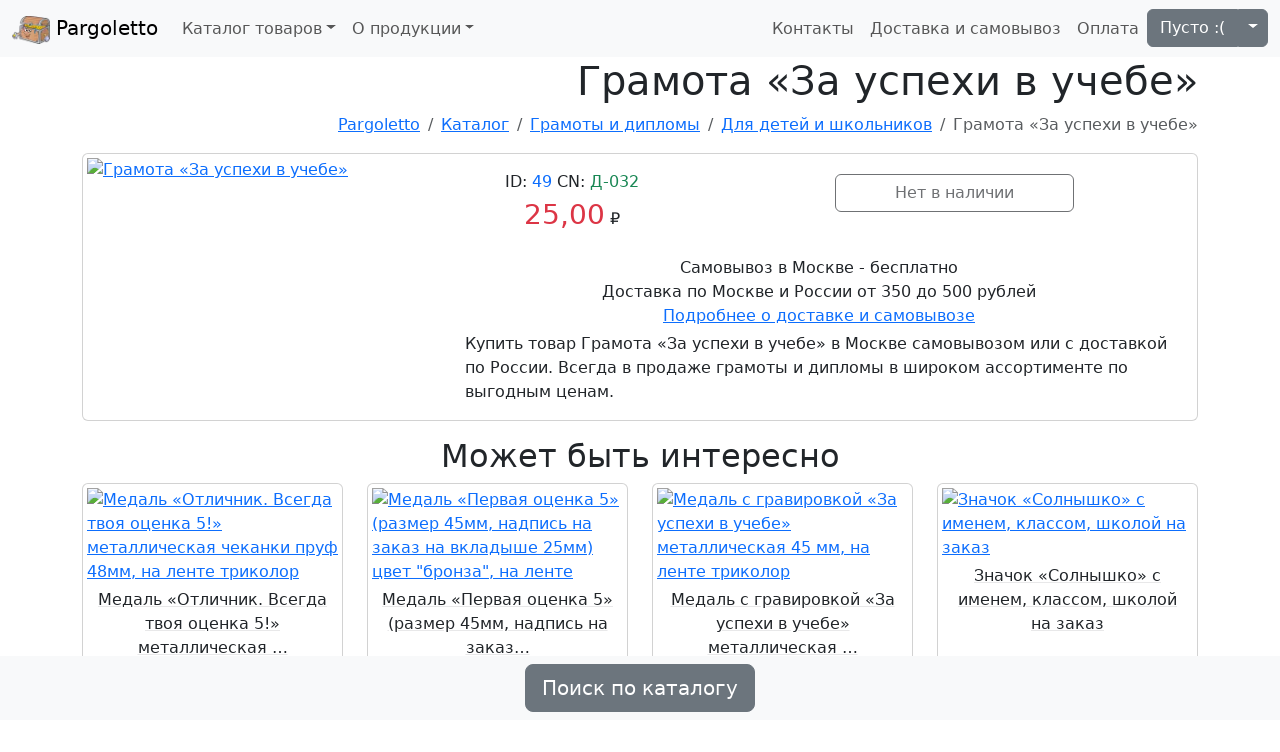

--- FILE ---
content_type: text/html; charset=utf-8
request_url: https://pargoletto.net/emporio/merce/49/
body_size: 7262
content:
<!DOCTYPE html>

<html lang="ru">
    <head>
        <meta charset="utf-8">
        <meta name="viewport" content="width=device-width, initial-scale=1">
        <link rel="canonical"
              href="https://pargoletto.net/emporio/merce/49/">
        <title>
            Грамота «За успехи в учебе» - грамоты и дипломы, купить Для детей и школьников - ID: 49
        </title>
        <meta name="description" content="Грамота «За успехи в учебе». Продажа в Москве с доставкой по России. 25.00 рублей. - ID: 49">
        <meta name="keywords" content="купить, продажа, грамота, «за, успехи, в, учебе»">
        <!-- Styles -->
        <link href="/assets/bs/bs.min.css" rel="stylesheet">
        <!--- /Styles -->
        <script defer src="/assets/bs/bs.min.js"></script>
        <meta name="yandex-verification" content="6a589c31fce999ae">
        
    <script defer src="/assets/3d/gal.min.js"></script>
    <script type="application/ld+json">
    {
      "@context": "https://schema.org/",
      "@type": "Product",
      "name": "Грамота «За успехи в учебе»",
      "image": "https://pargoletto.net/media/products/exported-49.webp",
      "description": "Грамота «За успехи в учебе». Продажа в Москве с доставкой по России. 25.00 рублей.",
      "url": "https://pargoletto.net/emporio/merce/49/",
      "offers": {
        "@type": "Offer",
        "priceCurrency": "RUB",
        "price": "25"
      }
    }
    </script>

        <!-- Favicons -->
        <link rel="apple-touch-icon"
              sizes="180x180"
              href="/assets/favs/apple-touch-icon.png">
        <link rel="icon"
              type="image/png"
              sizes="32x32"
              href="/assets/favs/favicon-32x32.png">
        <link rel="icon"
              type="image/png"
              sizes="16x16"
              href="/assets/favs/favicon-16x16.png">
        <link rel="manifest" href="/assets/favs/site.webmanifest">
        <link rel="mask-icon"
              href="/assets/favs/safari-pinned-tab.svg"
              color="#5bbad5">
        <link rel="shortcut icon" href="/assets/favs/favicon.ico">
        <meta name="apple-mobile-web-app-title" content="Pargoletto">
        <meta name="application-name" content="Pargoletto">
        <meta name="msapplication-TileColor" content="#9f00a7">
        <meta name="msapplication-config" content="/assets/favs/browserconfig.xml">
        <meta name="theme-color" content="#ffffff">
    </head>
    <body>
        <!-- Navbar -->
        <nav class="navbar sticky-top navbar-expand-lg bg-body-tertiary">
            <div class="container-fluid">
                <a class="navbar-brand" href="/">
                    <img src="/assets/main/img/tr_crop.webp"
                         alt="Logo"
                         width="38"
                         height="28"
                         class="d-inline-block align-text-top">
                Pargoletto</a>
                <button class="navbar-toggler"
                        type="button"
                        data-bs-toggle="collapse"
                        data-bs-target="#navbarSupportedContent"
                        aria-controls="navbarSupportedContent"
                        aria-expanded="false"
                        aria-label="Toggle navigation">
                    <span class="navbar-toggler-icon"></span>
                </button>
                <div class="collapse navbar-collapse" id="navbarSupportedContent">
                    <ul class="navbar-nav me-auto mb-2 mb-lg-0">
                        <li class="dropdown">
                            <a href="#"
                               class="nav-link dropdown-toggle"
                               role="button"
                               data-bs-toggle="dropdown"
                               aria-expanded="false">Каталог товаров</a>
                            <ul class="dropdown-menu">
                                
    <li>
        <a class="dropdown-item" href="/emporio/tipo/dispensa/">Пособия</a>
    </li>

    <li>
        <a class="dropdown-item" href="/emporio/tipo/diploma/">Грамоты и дипломы</a>
    </li>

    <li>
        <a class="dropdown-item" href="/emporio/tipo/medaglia/">Медали</a>
    </li>

    <li>
        <a class="dropdown-item" href="/emporio/tipo/coppa/">Кубки</a>
    </li>

    <li>
        <a class="dropdown-item" href="/emporio/tipo/distintivo/">Значки 56 мм</a>
    </li>

    <li>
        <a class="dropdown-item" href="/emporio/tipo/nastro/">Ленты</a>
    </li>

    <li>
        <a class="dropdown-item" href="/emporio/tipo/campanello/">Колокольчики</a>
    </li>

    <li>
        <a class="dropdown-item" href="/emporio/tipo/cartella/">Папки</a>
    </li>

    <li>
        <a class="dropdown-item" href="/emporio/tipo/cornice/">Рамки</a>
    </li>

    <li>
        <a class="dropdown-item" href="/emporio/tipo/ghirlanda/">Гирлянды и плакаты</a>
    </li>

    <li>
        <a class="dropdown-item" href="/emporio/tipo/pacco/">Пакеты</a>
    </li>

    <li>
        <a class="dropdown-item" href="/emporio/tipo/bandiera/">Флаги</a>
    </li>

    <li>
        <a class="dropdown-item" href="/emporio/tipo/cartoleria/">Канцелярские товары</a>
    </li>

    <li>
        <a class="dropdown-item" href="/emporio/tipo/miscellanea/">Разное</a>
    </li>


                            </ul>
                        </li>
                        <li class="dropdown">
                            <a href="#"
                               class="nav-link dropdown-toggle"
                               role="button"
                               data-bs-toggle="dropdown"
                               aria-expanded="false">О продукции</a>
                            <ul class="dropdown-menu">
                                
    <li>
        <a class="dropdown-item" href="/emporio/tipo/dispensa/">Пособия</a>
    </li>

    <li>
        <a class="dropdown-item" href="/emporio/tipo/diploma/">Грамоты и дипломы</a>
    </li>

    <li>
        <a class="dropdown-item" href="/emporio/tipo/medaglia/">Медали</a>
    </li>

    <li>
        <a class="dropdown-item" href="/emporio/tipo/coppa/">Кубки</a>
    </li>

    <li>
        <a class="dropdown-item" href="/emporio/tipo/distintivo/">Значки 56 мм</a>
    </li>

    <li>
        <a class="dropdown-item" href="/emporio/tipo/nastro/">Ленты</a>
    </li>

    <li>
        <a class="dropdown-item" href="/emporio/tipo/campanello/">Колокольчики</a>
    </li>

    <li>
        <a class="dropdown-item" href="/emporio/tipo/cartella/">Папки</a>
    </li>

    <li>
        <a class="dropdown-item" href="/emporio/tipo/cornice/">Рамки</a>
    </li>

    <li>
        <a class="dropdown-item" href="/emporio/tipo/ghirlanda/">Гирлянды и плакаты</a>
    </li>

    <li>
        <a class="dropdown-item" href="/emporio/tipo/pacco/">Пакеты</a>
    </li>

    <li>
        <a class="dropdown-item" href="/emporio/tipo/bandiera/">Флаги</a>
    </li>

    <li>
        <a class="dropdown-item" href="/emporio/tipo/cartoleria/">Канцелярские товары</a>
    </li>

    <li>
        <a class="dropdown-item" href="/emporio/tipo/miscellanea/">Разное</a>
    </li>


                            </ul>
                        </li>
                    </ul>
                    <ul class="navbar-nav">
                        <li>
                            <a class="nav-link" href="/societa/">Контакты</a>
                        </li>
                        <li>
                            <a class="nav-link" href="/societa/consegna/">Доставка и самовывоз</a>
                        </li>
                        <li>
                            <a class="nav-link" href="/societa/pagamento/">Оплата</a>
                        </li>
                        <li>
<div class="btn-group" id="cart-info">
    <a type="button"
       class="btn btn-secondary"
       href="/carello/">
        
            Пусто :(
        
    </a>
    <button type="button"
            class="btn btn-secondary dropdown-toggle dropdown-toggle-split"
            data-bs-toggle="dropdown"
            aria-expanded="false">
        <span class="visually-hidden">Toggle Dropdown</span>
    </button>
    <ul class="dropdown-menu dropdown-menu-end">
        <li>
            <a class="dropdown-item" href="/carello/">Всего позиций: 0</a>
            <li>
                <hr class="dropdown-divider">
            </li>
            <a class="dropdown-item" href="/carello/">Сумма: 0 &#8381;</a>
        </ul>
    </div>
</li>
                    </ul>
                </div>
            </div>
        </nav>
        <!-- /Navbar -->
        <!-- Page name -->
        <div class="container mb-5 pb-3">
            <div class="text-end">
                <h1 class="fw-light">
                    Грамота «За успехи в учебе»
                </h1>
            </div>
            <!-- /Page name -->
            <!-- Breadcrumb -->
            <div class="text-end">
                
    <nav aria-label="breadcrumb">
        <ol class="breadcrumb justify-content-end">
            <li class="breadcrumb-item">
                <a href="/">Pargoletto</a>
            </li>
            <li class="breadcrumb-item">
                <a href="/emporio/">Каталог</a>
            </li>
            <li class="breadcrumb-item">
                <a href="/emporio/tipo/diploma/">Грамоты и дипломы</a>
            </li>
            <li class="breadcrumb-item">
                <a href="/emporio/tipo/diploma/scolaro/"
                   title="Грамоты и дипломы Для детей и школьников">Для детей и школьников</a>
            </li>
            <li class="breadcrumb-item active" aria-current="page">Грамота «За успехи в учебе»</li>
        </ol>
    </nav>

            </div>
            <!-- /Breadcrumb -->
            <!-- Content -->
            
    <div class="card mb-3">
        <div class="row g-2">
            <div class="col-sm-4">
                <div id="carouselIndicators" class="carousel carousel-dark m-1">
                    <!-- Image -->
                    <div class="slide">
                        
                        <div class="carousel-inner">
                            <div class="carousel-item active">
                                
                                    <a href="/media/products/exported-49.webp"
                                        data-toggle="lightbox"
                                        data-gallery="49-gallery">
                                        <img class="d-block img-fluid rounded-start h-auto w-auto"
                                             src="/media/cache/db/4b/db4bcadc7141a6ab71a5b3931889a307.webp"
                                             alt="Грамота «За успехи в учебе»"
                                             width="300"
                                             height="300"
                                             >
                                    </a>
                                
                            </div>
                            <!-- /Main image -->
                            <!-- Extra images -->
                            
                            <!-- /Extra images -->
                        </div>
                        
                    </div>
                    <!-- /Image -->
                </div>
            </div>
            <div class="col-sm-8">
                <div class="row">
                    <div class="col-lg-4">
                        <div class="card-body">
                            <div class="mx-auto my-auto text-center">
                                ID: <span class="text-primary">49</span>
                                CN: <span class="text-success">Д-032</span>
                                <br>
                                <span class="text-danger fs-3">25,00</span> &#8381;
                                
                            </div>
                        </div>
                    </div>
                    <div class="col-lg-8">
                        <div class="card-body">
                            <!-- Order form -->
                            
                                <div class="row text-center">
                                    <button type="submit" class="btn w-50 mx-auto disabled my-1">Нет в наличии</button>
                                </div>
                            
                            <!-- /Order Form -->
                        </div>
                    </div>
                    <div class="row">
                        <div class="text-center m-1">
                            Самовывоз в Москве - бесплатно
                            <br>
                            Доставка по Москве и России от 350 до 500 рублей
                            <br>
                            <a href="/societa/consegna/">Подробнее о доставке и самовывозе</a>
                        </div>
                        <div class="mx-2">
                            
                                <p>
                                    Купить товар
                                    <span itemprop="name">Грамота «За успехи в учебе»</span> в Москве самовывозом или с доставкой по России.
                                    Всегда в продаже грамоты и дипломы в широком ассортименте по выгодным ценам.
                                </p>
                            
                        </div>
                    </div>
                </div>
            </div>
        </div>
    </div>
    
        <div class="text-center">
            <h2 class="fw-light">Может быть интересно</h3>
        </div>
        <div class="row">
            
                
<!-- Product -->
<div class="col-6 col-md-4 col-lg-3 col-xxl-2 mb-3">
    <div class="card p-1">
        <!-- Image -->
        
            <a href="/emporio/merce/612/">
                <img class="card-img-top h-auto"
                     src="/media/cache/8c/73/8c738669d4a5cbfa575b2f45c70126bb.webp"
                     alt="Медаль «Отличник. Всегда твоя оценка 5!» металлическая чеканки пруф 48мм, на ленте триколор"
                     width="300"
                     height="300">
            </a>
        
        <!-- /Image -->
        <div class="card-body p-1">
            
            <p class="card-title fw-normal fs-6 text-center">
                <a class="link-dark link-offset-2 link-underline-opacity-10 link-underline-opacity-25-hover"
                   href="/emporio/merce/612/">Медаль «Отличник. Всегда твоя оценка 5!» металлическая …</a>
            </p>
            <p class="card-text"></p>
        </div>
        <div class="card-body text-center p-1">
            ID: <span class="text-primary">612</span>
            CN: <span class="text-success">1206</span>
            <br>
            <span class="fs-4 text-danger">650</span> &#8381;
        </div>
        <!-- Order form -->
        
            
                <div class="row text-center">
                    <form action="/carello/aggiungere/" method="post">
                        <input type="hidden" name="csrfmiddlewaretoken" value="8OWI370vld4l3PC8x4bfnVrq28SVFqzZRLNJurpG6ysIV4GVc6Vl6nwvVvga7gex">
                        <div class="text-center">
                            <input autocomplete="off"
                                   type="text"
                                   class="form-control w-75 text-center mx-auto"
                                   name="com_quantity"
                                   placeholder="Количество"
                                   value="">
                            <input name="com_pk" type="hidden" value="612">
                        </div>
                        <div>
                            <button type="submit" class="w-75 btn btn-primary my-1">Заказать!</button>
                        </div>
                    </form>
                </div>
            
        
        <!-- /Product -->
    </div>
</div>


            
                
<!-- Product -->
<div class="col-6 col-md-4 col-lg-3 col-xxl-2 mb-3">
    <div class="card p-1">
        <!-- Image -->
        
            <a href="/emporio/merce/1036/">
                <img class="card-img-top h-auto"
                     src="/media/cache/1b/66/1b66118e503c4efb138498478c67b6b7.webp"
                     alt="Медаль «Первая оценка 5» (размер 45мм, надпись на заказ на вкладыше 25мм) цвет &quot;бронза&quot;, на ленте"
                     width="300"
                     height="300">
            </a>
        
        <!-- /Image -->
        <div class="card-body p-1">
            
            <p class="card-title fw-normal fs-6 text-center">
                <a class="link-dark link-offset-2 link-underline-opacity-10 link-underline-opacity-25-hover"
                   href="/emporio/merce/1036/">Медаль «Первая оценка 5» (размер 45мм, надпись на заказ…</a>
            </p>
            <p class="card-text"></p>
        </div>
        <div class="card-body text-center p-1">
            ID: <span class="text-primary">1036</span>
            CN: <span class="text-success">45005</span>
            <br>
            <span class="fs-4 text-danger">400</span> &#8381;
        </div>
        <!-- Order form -->
        
            
                <div class="row text-center">
                    <form action="/carello/aggiungere/" method="post">
                        <input type="hidden" name="csrfmiddlewaretoken" value="8OWI370vld4l3PC8x4bfnVrq28SVFqzZRLNJurpG6ysIV4GVc6Vl6nwvVvga7gex">
                        <div class="text-center">
                            <input autocomplete="off"
                                   type="text"
                                   class="form-control w-75 text-center mx-auto"
                                   name="com_quantity"
                                   placeholder="Количество"
                                   value="">
                            <input name="com_pk" type="hidden" value="1036">
                        </div>
                        <div>
                            <button type="submit" class="w-75 btn btn-primary my-1">Заказать!</button>
                        </div>
                    </form>
                </div>
            
        
        <!-- /Product -->
    </div>
</div>


            
                
<!-- Product -->
<div class="col-6 col-md-4 col-lg-3 col-xxl-2 mb-3">
    <div class="card p-1">
        <!-- Image -->
        
            <a href="/emporio/merce/1709/">
                <img class="card-img-top h-auto"
                     src="/media/cache/2d/cd/2dcd6910252e6a87b2a4322a6de853bd.webp"
                     alt="Медаль с гравировкой «За успехи в учебе» металлическая 45 мм, на ленте триколор"
                     width="300"
                     height="300">
            </a>
        
        <!-- /Image -->
        <div class="card-body p-1">
            
            <p class="card-title fw-normal fs-6 text-center">
                <a class="link-dark link-offset-2 link-underline-opacity-10 link-underline-opacity-25-hover"
                   href="/emporio/merce/1709/">Медаль с гравировкой «За успехи в учебе» металлическая …</a>
            </p>
            <p class="card-text"></p>
        </div>
        <div class="card-body text-center p-1">
            ID: <span class="text-primary">1709</span>
            CN: <span class="text-success">40105</span>
            <br>
            <span class="fs-4 text-danger">350</span> &#8381;
        </div>
        <!-- Order form -->
        
            
                <div class="row text-center">
                    <form action="/carello/aggiungere/" method="post">
                        <input type="hidden" name="csrfmiddlewaretoken" value="8OWI370vld4l3PC8x4bfnVrq28SVFqzZRLNJurpG6ysIV4GVc6Vl6nwvVvga7gex">
                        <div class="text-center">
                            <input autocomplete="off"
                                   type="text"
                                   class="form-control w-75 text-center mx-auto"
                                   name="com_quantity"
                                   placeholder="Количество"
                                   value="">
                            <input name="com_pk" type="hidden" value="1709">
                        </div>
                        <div>
                            <button type="submit" class="w-75 btn btn-primary my-1">Заказать!</button>
                        </div>
                    </form>
                </div>
            
        
        <!-- /Product -->
    </div>
</div>


            
                
<!-- Product -->
<div class="col-6 col-md-4 col-lg-3 col-xxl-2 mb-3">
    <div class="card p-1">
        <!-- Image -->
        
            <a href="/emporio/merce/139/">
                <img class="card-img-top h-auto"
                     src="/media/cache/fa/2d/fa2d348d58c272c4be6a7301a6001f8e.webp"
                     alt="Значок «Солнышко» с именем, классом, школой на заказ"
                     width="300"
                     height="300">
            </a>
        
        <!-- /Image -->
        <div class="card-body p-1">
            
            <p class="card-title fw-normal fs-6 text-center">
                <a class="link-dark link-offset-2 link-underline-opacity-10 link-underline-opacity-25-hover"
                   href="/emporio/merce/139/">Значок «Солнышко» с именем, классом, школой на заказ</a>
            </p>
            <p class="card-text"></p>
        </div>
        <div class="card-body text-center p-1">
            ID: <span class="text-primary">139</span>
            CN: <span class="text-success">32013</span>
            <br>
            <span class="fs-4 text-danger">120</span> &#8381;
        </div>
        <!-- Order form -->
        
            
                <div class="row text-center">
                    <form action="/carello/aggiungere/" method="post">
                        <input type="hidden" name="csrfmiddlewaretoken" value="8OWI370vld4l3PC8x4bfnVrq28SVFqzZRLNJurpG6ysIV4GVc6Vl6nwvVvga7gex">
                        <div class="text-center">
                            <input autocomplete="off"
                                   type="text"
                                   class="form-control w-75 text-center mx-auto"
                                   name="com_quantity"
                                   placeholder="Количество"
                                   value="">
                            <input name="com_pk" type="hidden" value="139">
                        </div>
                        <div>
                            <button type="submit" class="w-75 btn btn-primary my-1">Заказать!</button>
                        </div>
                    </form>
                </div>
            
        
        <!-- /Product -->
    </div>
</div>


            
                
<!-- Product -->
<div class="col-6 col-md-4 col-lg-3 col-xxl-2 mb-3">
    <div class="card p-1">
        <!-- Image -->
        
            <a href="/emporio/merce/1062/">
                <img class="card-img-top h-auto"
                     src="/media/cache/50/63/5063edcd9306b6d0d21005112d5982aa.webp"
                     alt="Значок «Карта и колокольчик» с именем, классом, школой на заказ"
                     width="300"
                     height="300">
            </a>
        
        <!-- /Image -->
        <div class="card-body p-1">
            
            <p class="card-title fw-normal fs-6 text-center">
                <a class="link-dark link-offset-2 link-underline-opacity-10 link-underline-opacity-25-hover"
                   href="/emporio/merce/1062/">Значок «Карта и колокольчик» с именем, классом, школой …</a>
            </p>
            <p class="card-text"></p>
        </div>
        <div class="card-body text-center p-1">
            ID: <span class="text-primary">1062</span>
            CN: <span class="text-success">32072</span>
            <br>
            <span class="fs-4 text-danger">120</span> &#8381;
        </div>
        <!-- Order form -->
        
            
                <div class="row text-center">
                    <form action="/carello/aggiungere/" method="post">
                        <input type="hidden" name="csrfmiddlewaretoken" value="8OWI370vld4l3PC8x4bfnVrq28SVFqzZRLNJurpG6ysIV4GVc6Vl6nwvVvga7gex">
                        <div class="text-center">
                            <input autocomplete="off"
                                   type="text"
                                   class="form-control w-75 text-center mx-auto"
                                   name="com_quantity"
                                   placeholder="Количество"
                                   value="">
                            <input name="com_pk" type="hidden" value="1062">
                        </div>
                        <div>
                            <button type="submit" class="w-75 btn btn-primary my-1">Заказать!</button>
                        </div>
                    </form>
                </div>
            
        
        <!-- /Product -->
    </div>
</div>


            
                
<!-- Product -->
<div class="col-6 col-md-4 col-lg-3 col-xxl-2 mb-3">
    <div class="card p-1">
        <!-- Image -->
        
            <a href="/emporio/merce/1072/">
                <img class="card-img-top h-auto"
                     src="/media/cache/f8/20/f820de92e7d4ec58ccc3fef01191234b.webp"
                     alt="Значок «5 класс» (триколор, колокольчик (имя, фамилия, класс, школа)"
                     width="300"
                     height="300">
            </a>
        
        <!-- /Image -->
        <div class="card-body p-1">
            
            <p class="card-title fw-normal fs-6 text-center">
                <a class="link-dark link-offset-2 link-underline-opacity-10 link-underline-opacity-25-hover"
                   href="/emporio/merce/1072/">Значок «5 класс» (триколор, колокольчик (имя, фамилия, …</a>
            </p>
            <p class="card-text"></p>
        </div>
        <div class="card-body text-center p-1">
            ID: <span class="text-primary">1072</span>
            CN: <span class="text-success">32054</span>
            <br>
            <span class="fs-4 text-danger">120</span> &#8381;
        </div>
        <!-- Order form -->
        
            
                <div class="row text-center">
                    <form action="/carello/aggiungere/" method="post">
                        <input type="hidden" name="csrfmiddlewaretoken" value="8OWI370vld4l3PC8x4bfnVrq28SVFqzZRLNJurpG6ysIV4GVc6Vl6nwvVvga7gex">
                        <div class="text-center">
                            <input autocomplete="off"
                                   type="text"
                                   class="form-control w-75 text-center mx-auto"
                                   name="com_quantity"
                                   placeholder="Количество"
                                   value="">
                            <input name="com_pk" type="hidden" value="1072">
                        </div>
                        <div>
                            <button type="submit" class="w-75 btn btn-primary my-1">Заказать!</button>
                        </div>
                    </form>
                </div>
            
        
        <!-- /Product -->
    </div>
</div>


            
                
<!-- Product -->
<div class="col-6 col-md-4 col-lg-3 col-xxl-2 mb-3">
    <div class="card p-1">
        <!-- Image -->
        
            <a href="/emporio/merce/1073/">
                <img class="card-img-top h-auto"
                     src="/media/cache/2c/b5/2cb535d1dc17437cc0b5f5863e0cb293.webp"
                     alt="Значок «Мальчик, девочка, книга, год» (имя, фамилия, класс, школа)"
                     width="300"
                     height="300">
            </a>
        
        <!-- /Image -->
        <div class="card-body p-1">
            
            <p class="card-title fw-normal fs-6 text-center">
                <a class="link-dark link-offset-2 link-underline-opacity-10 link-underline-opacity-25-hover"
                   href="/emporio/merce/1073/">Значок «Мальчик, девочка, книга, год» (имя, фамилия, кл…</a>
            </p>
            <p class="card-text"></p>
        </div>
        <div class="card-body text-center p-1">
            ID: <span class="text-primary">1073</span>
            CN: <span class="text-success">32042</span>
            <br>
            <span class="fs-4 text-danger">120</span> &#8381;
        </div>
        <!-- Order form -->
        
            
                <div class="row text-center">
                    <form action="/carello/aggiungere/" method="post">
                        <input type="hidden" name="csrfmiddlewaretoken" value="8OWI370vld4l3PC8x4bfnVrq28SVFqzZRLNJurpG6ysIV4GVc6Vl6nwvVvga7gex">
                        <div class="text-center">
                            <input autocomplete="off"
                                   type="text"
                                   class="form-control w-75 text-center mx-auto"
                                   name="com_quantity"
                                   placeholder="Количество"
                                   value="">
                            <input name="com_pk" type="hidden" value="1073">
                        </div>
                        <div>
                            <button type="submit" class="w-75 btn btn-primary my-1">Заказать!</button>
                        </div>
                    </form>
                </div>
            
        
        <!-- /Product -->
    </div>
</div>


            
                
<!-- Product -->
<div class="col-6 col-md-4 col-lg-3 col-xxl-2 mb-3">
    <div class="card p-1">
        <!-- Image -->
        
            <a href="/emporio/merce/850/">
                <img class="card-img-top h-auto"
                     src="/media/cache/fd/f1/fdf19b847c731a3217985160c8659309.webp"
                     alt="Грамота «За отличную учебу» (двойной, размер А4) с блестками"
                     width="300"
                     height="300">
            </a>
        
        <!-- /Image -->
        <div class="card-body p-1">
            
            <p class="card-title fw-normal fs-6 text-center">
                <a class="link-dark link-offset-2 link-underline-opacity-10 link-underline-opacity-25-hover"
                   href="/emporio/merce/850/">Грамота «За отличную учебу» (двойной, размер А4) с блес…</a>
            </p>
            <p class="card-text"></p>
        </div>
        <div class="card-body text-center p-1">
            ID: <span class="text-primary">850</span>
            CN: <span class="text-success">20234</span>
            <br>
            <span class="fs-4 text-danger">100</span> &#8381;
        </div>
        <!-- Order form -->
        
            
                <div class="row text-center">
                    <form action="/carello/aggiungere/" method="post">
                        <input type="hidden" name="csrfmiddlewaretoken" value="8OWI370vld4l3PC8x4bfnVrq28SVFqzZRLNJurpG6ysIV4GVc6Vl6nwvVvga7gex">
                        <div class="text-center">
                            <input autocomplete="off"
                                   type="text"
                                   class="form-control w-75 text-center mx-auto"
                                   name="com_quantity"
                                   placeholder="Количество"
                                   value="">
                            <input name="com_pk" type="hidden" value="850">
                        </div>
                        <div>
                            <button type="submit" class="w-75 btn btn-primary my-1">Заказать!</button>
                        </div>
                    </form>
                </div>
            
        
        <!-- /Product -->
    </div>
</div>


            
                
<!-- Product -->
<div class="col-6 col-md-4 col-lg-3 col-xxl-2 mb-3">
    <div class="card p-1">
        <!-- Image -->
        
            <a href="/emporio/merce/700/">
                <img class="card-img-top h-auto"
                     src="/media/cache/7e/a0/7ea0e8b884232c6198425a2c984c1c63.webp"
                     alt="«Диплом» с солнышком (двойной, размер А4) с блестками"
                     width="300"
                     height="300">
            </a>
        
        <!-- /Image -->
        <div class="card-body p-1">
            
            <p class="card-title fw-normal fs-6 text-center">
                <a class="link-dark link-offset-2 link-underline-opacity-10 link-underline-opacity-25-hover"
                   href="/emporio/merce/700/">«Диплом» с солнышком (двойной, размер А4) с блестками</a>
            </p>
            <p class="card-text"></p>
        </div>
        <div class="card-body text-center p-1">
            ID: <span class="text-primary">700</span>
            CN: <span class="text-success">20174</span>
            <br>
            <span class="fs-4 text-danger">80</span> &#8381;
        </div>
        <!-- Order form -->
        
            
                <div class="row text-center">
                    <form action="/carello/aggiungere/" method="post">
                        <input type="hidden" name="csrfmiddlewaretoken" value="8OWI370vld4l3PC8x4bfnVrq28SVFqzZRLNJurpG6ysIV4GVc6Vl6nwvVvga7gex">
                        <div class="text-center">
                            <input autocomplete="off"
                                   type="text"
                                   class="form-control w-75 text-center mx-auto"
                                   name="com_quantity"
                                   placeholder="Количество"
                                   value="">
                            <input name="com_pk" type="hidden" value="700">
                        </div>
                        <div>
                            <button type="submit" class="w-75 btn btn-primary my-1">Заказать!</button>
                        </div>
                    </form>
                </div>
            
        
        <!-- /Product -->
    </div>
</div>


            
                
<!-- Product -->
<div class="col-6 col-md-4 col-lg-3 col-xxl-2 mb-3">
    <div class="card p-1">
        <!-- Image -->
        
            <a href="/emporio/merce/95/">
                <img class="card-img-top h-auto"
                     src="/media/cache/04/95/0495a62c8c823eb1a3f63bf9be6fd977.webp"
                     alt="Грамота «За примерное поведение», с блестками"
                     width="300"
                     height="300">
            </a>
        
        <!-- /Image -->
        <div class="card-body p-1">
            
            <p class="card-title fw-normal fs-6 text-center">
                <a class="link-dark link-offset-2 link-underline-opacity-10 link-underline-opacity-25-hover"
                   href="/emporio/merce/95/">Грамота «За примерное поведение», с блестками</a>
            </p>
            <p class="card-text"></p>
        </div>
        <div class="card-body text-center p-1">
            ID: <span class="text-primary">95</span>
            CN: <span class="text-success">Д-066</span>
            <br>
            <span class="fs-4 text-danger">50</span> &#8381;
        </div>
        <!-- Order form -->
        
            
                <div class="row text-center">
                    <form action="/carello/aggiungere/" method="post">
                        <input type="hidden" name="csrfmiddlewaretoken" value="8OWI370vld4l3PC8x4bfnVrq28SVFqzZRLNJurpG6ysIV4GVc6Vl6nwvVvga7gex">
                        <div class="text-center">
                            <input autocomplete="off"
                                   type="text"
                                   class="form-control w-75 text-center mx-auto"
                                   name="com_quantity"
                                   placeholder="Количество"
                                   value="">
                            <input name="com_pk" type="hidden" value="95">
                        </div>
                        <div>
                            <button type="submit" class="w-75 btn btn-primary my-1">Заказать!</button>
                        </div>
                    </form>
                </div>
            
        
        <!-- /Product -->
    </div>
</div>


            
                
<!-- Product -->
<div class="col-6 col-md-4 col-lg-3 col-xxl-2 mb-3">
    <div class="card p-1">
        <!-- Image -->
        
            <a href="/emporio/merce/253/">
                <img class="card-img-top h-auto"
                     src="/media/cache/54/9e/549eff1393487971ffcc4bf7d4eff017.webp"
                     alt="Грамота «За успехи в спорте», с блестками"
                     width="300"
                     height="300">
            </a>
        
        <!-- /Image -->
        <div class="card-body p-1">
            
            <p class="card-title fw-normal fs-6 text-center">
                <a class="link-dark link-offset-2 link-underline-opacity-10 link-underline-opacity-25-hover"
                   href="/emporio/merce/253/">Грамота «За успехи в спорте», с блестками</a>
            </p>
            <p class="card-text"></p>
        </div>
        <div class="card-body text-center p-1">
            ID: <span class="text-primary">253</span>
            CN: <span class="text-success">Д-082</span>
            <br>
            <span class="fs-4 text-danger">50</span> &#8381;
        </div>
        <!-- Order form -->
        
            
                <div class="row text-center">
                    <form action="/carello/aggiungere/" method="post">
                        <input type="hidden" name="csrfmiddlewaretoken" value="8OWI370vld4l3PC8x4bfnVrq28SVFqzZRLNJurpG6ysIV4GVc6Vl6nwvVvga7gex">
                        <div class="text-center">
                            <input autocomplete="off"
                                   type="text"
                                   class="form-control w-75 text-center mx-auto"
                                   name="com_quantity"
                                   placeholder="Количество"
                                   value="">
                            <input name="com_pk" type="hidden" value="253">
                        </div>
                        <div>
                            <button type="submit" class="w-75 btn btn-primary my-1">Заказать!</button>
                        </div>
                    </form>
                </div>
            
        
        <!-- /Product -->
    </div>
</div>


            
        </div>
    
</div>

            <!-- /Content -->
            <!-- Footer -->
        </div>
        <footer>
            <nav class="navbar bg-body-tertiary fixed-bottom">
                <button class="btn btn-lg btn-secondary mx-auto"
                        type="button"
                        data-bs-toggle="offcanvas"
                        data-bs-target="#offcanvasWithBothOptions"
                        aria-controls="offcanvasWithBothOptions">Поиск по каталогу</button>
                <div class="offcanvas offcanvas-start"
                     data-bs-scroll="true"
                     tabindex="-1"
                     id="offcanvasWithBothOptions"
                     aria-labelledby="offcanvasWithBothOptionsLabel">
                    <div class="offcanvas-header">
                        <h4 class="offcanvas-title fw-normal" id="offcanvasWithBothOptionsLabel">Поиск по каталогу</h4>
                        <button type="button"
                                class="btn-close"
                                data-bs-dismiss="offcanvas"
                                aria-label="Close"></button>
                    </div>
                    <div class="offcanvas-body"><!-- Search form container -->
<form action="/emporio/ricerca/" method="get">
    <h5 class="fw-normal text-center">Категории</h5>
    <ul class="list-group mb-2">
        
            <li class="list-group-item">
                <input class="form-check-input me-1"
                       type="checkbox"
                       value="4"
                       name="c"
                       id="c-primo"
                       >
                <label class="fs-6 form-check-label stretched-link" for="c-primo">Первокласснику</label>
            </li>
        
            <li class="list-group-item">
                <input class="form-check-input me-1"
                       type="checkbox"
                       value="19"
                       name="c"
                       id="c-ginnasio"
                       >
                <label class="fs-6 form-check-label stretched-link" for="c-ginnasio">Гимназисту, лицеисту, пятикласснику</label>
            </li>
        
            <li class="list-group-item">
                <input class="form-check-input me-1"
                       type="checkbox"
                       value="18"
                       name="c"
                       id="c-alfabeto"
                       >
                <label class="fs-6 form-check-label stretched-link" for="c-alfabeto">Праздник Азбуки, Букваря</label>
            </li>
        
            <li class="list-group-item">
                <input class="form-check-input me-1"
                       type="checkbox"
                       value="1"
                       name="c"
                       id="c-m-asilo"
                       >
                <label class="fs-6 form-check-label stretched-link" for="c-m-asilo">Выпускнику детского сада</label>
            </li>
        
            <li class="list-group-item">
                <input class="form-check-input me-1"
                       type="checkbox"
                       value="20"
                       name="c"
                       id="c-m-primo"
                       >
                <label class="fs-6 form-check-label stretched-link" for="c-m-primo">Выпускнику первого класса</label>
            </li>
        
            <li class="list-group-item">
                <input class="form-check-input me-1"
                       type="checkbox"
                       value="5"
                       name="c"
                       id="c-m-elementare"
                       >
                <label class="fs-6 form-check-label stretched-link" for="c-m-elementare">Выпускнику начальной школы</label>
            </li>
        
            <li class="list-group-item">
                <input class="form-check-input me-1"
                       type="checkbox"
                       value="6"
                       name="c"
                       id="c-m-scuola"
                       >
                <label class="fs-6 form-check-label stretched-link" for="c-m-scuola">Выпускнику школы</label>
            </li>
        
            <li class="list-group-item">
                <input class="form-check-input me-1"
                       type="checkbox"
                       value="15"
                       name="c"
                       id="c-maturo"
                       >
                <label class="fs-6 form-check-label stretched-link" for="c-maturo">Выпускнику</label>
            </li>
        
            <li class="list-group-item">
                <input class="form-check-input me-1"
                       type="checkbox"
                       value="22"
                       name="c"
                       id="c-inviti"
                       >
                <label class="fs-6 form-check-label stretched-link" for="c-inviti">Приглашения</label>
            </li>
        
            <li class="list-group-item">
                <input class="form-check-input me-1"
                       type="checkbox"
                       value="23"
                       name="c"
                       id="c-standart"
                       >
                <label class="fs-6 form-check-label stretched-link" for="c-standart">Без надписи</label>
            </li>
        
            <li class="list-group-item">
                <input class="form-check-input me-1"
                       type="checkbox"
                       value="7"
                       name="c"
                       id="c-scolaro"
                       >
                <label class="fs-6 form-check-label stretched-link" for="c-scolaro">Для детей и школьников</label>
            </li>
        
            <li class="list-group-item">
                <input class="form-check-input me-1"
                       type="checkbox"
                       value="21"
                       name="c"
                       id="c-ordine"
                       >
                <label class="fs-6 form-check-label stretched-link" for="c-ordine">Надпись на заказ</label>
            </li>
        
            <li class="list-group-item">
                <input class="form-check-input me-1"
                       type="checkbox"
                       value="17"
                       name="c"
                       id="c-capodanno"
                       >
                <label class="fs-6 form-check-label stretched-link" for="c-capodanno">Новогодние</label>
            </li>
        
            <li class="list-group-item">
                <input class="form-check-input me-1"
                       type="checkbox"
                       value="16"
                       name="c"
                       id="c-insegnante"
                       >
                <label class="fs-6 form-check-label stretched-link" for="c-insegnante">Учителю, воспитателю, преподавателю</label>
            </li>
        
            <li class="list-group-item">
                <input class="form-check-input me-1"
                       type="checkbox"
                       value="14"
                       name="c"
                       id="c-posto"
                       >
                <label class="fs-6 form-check-label stretched-link" for="c-posto">I, II, III (1, 2, 3) место</label>
            </li>
        
            <li class="list-group-item">
                <input class="form-check-input me-1"
                       type="checkbox"
                       value="8"
                       name="c"
                       id="c-premio"
                       >
                <label class="fs-6 form-check-label stretched-link" for="c-premio">Для награждения</label>
            </li>
        
            <li class="list-group-item">
                <input class="form-check-input me-1"
                       type="checkbox"
                       value="9"
                       name="c"
                       id="c-congratulazioni"
                       >
                <label class="fs-6 form-check-label stretched-link" for="c-congratulazioni">Для поздравления</label>
            </li>
        
            <li class="list-group-item">
                <input class="form-check-input me-1"
                       type="checkbox"
                       value="12"
                       name="c"
                       id="c-compleanno"
                       >
                <label class="fs-6 form-check-label stretched-link" for="c-compleanno">На день рождения, юбилей</label>
            </li>
        
            <li class="list-group-item">
                <input class="form-check-input me-1"
                       type="checkbox"
                       value="13"
                       name="c"
                       id="c-matrimonio"
                       >
                <label class="fs-6 form-check-label stretched-link" for="c-matrimonio">На свадьбу, годовщину свадьбы</label>
            </li>
        
            <li class="list-group-item">
                <input class="form-check-input me-1"
                       type="checkbox"
                       value="3"
                       name="c"
                       id="c-souvenir"
                       >
                <label class="fs-6 form-check-label stretched-link" for="c-souvenir">Сувениры</label>
            </li>
        
            <li class="list-group-item">
                <input class="form-check-input me-1"
                       type="checkbox"
                       value="10"
                       name="c"
                       id="c-accessorio"
                       >
                <label class="fs-6 form-check-label stretched-link" for="c-accessorio">Аксессуары и прочее</label>
            </li>
        
            <li class="list-group-item">
                <input class="form-check-input me-1"
                       type="checkbox"
                       value="11"
                       name="c"
                       id="c-miscellanea"
                       >
                <label class="fs-6 form-check-label stretched-link" for="c-miscellanea">Без категории, разное</label>
            </li>
        
            <li class="list-group-item">
                <input class="form-check-input me-1"
                       type="checkbox"
                       value="24"
                       name="c"
                       id="c-penna"
                       >
                <label class="fs-6 form-check-label stretched-link" for="c-penna">Ручки</label>
            </li>
        
            <li class="list-group-item">
                <input class="form-check-input me-1"
                       type="checkbox"
                       value="25"
                       name="c"
                       id="c-matite"
                       >
                <label class="fs-6 form-check-label stretched-link" for="c-matite">Карандаши</label>
            </li>
        
            <li class="list-group-item">
                <input class="form-check-input me-1"
                       type="checkbox"
                       value="36"
                       name="c"
                       id="c-matite_colorate"
                       >
                <label class="fs-6 form-check-label stretched-link" for="c-matite_colorate">Цветные карандаши</label>
            </li>
        
            <li class="list-group-item">
                <input class="form-check-input me-1"
                       type="checkbox"
                       value="26"
                       name="c"
                       id="c-marcatori"
                       >
                <label class="fs-6 form-check-label stretched-link" for="c-marcatori">Маркеры, фломастеры</label>
            </li>
        
            <li class="list-group-item">
                <input class="form-check-input me-1"
                       type="checkbox"
                       value="27"
                       name="c"
                       id="c-gomma_da_cancellare_temperamatite"
                       >
                <label class="fs-6 form-check-label stretched-link" for="c-gomma_da_cancellare_temperamatite">Ластики, точилки</label>
            </li>
        
            <li class="list-group-item">
                <input class="form-check-input me-1"
                       type="checkbox"
                       value="28"
                       name="c"
                       id="c-fluido_correttore"
                       >
                <label class="fs-6 form-check-label stretched-link" for="c-fluido_correttore">Корректоры</label>
            </li>
        
            <li class="list-group-item">
                <input class="form-check-input me-1"
                       type="checkbox"
                       value="29"
                       name="c"
                       id="c-Righelli"
                       >
                <label class="fs-6 form-check-label stretched-link" for="c-Righelli">Линейки, циркули</label>
            </li>
        
            <li class="list-group-item">
                <input class="form-check-input me-1"
                       type="checkbox"
                       value="30"
                       name="c"
                       id="c-colla"
                       >
                <label class="fs-6 form-check-label stretched-link" for="c-colla">Клей</label>
            </li>
        
            <li class="list-group-item">
                <input class="form-check-input me-1"
                       type="checkbox"
                       value="37"
                       name="c"
                       id="c-forbici"
                       >
                <label class="fs-6 form-check-label stretched-link" for="c-forbici">Ножницы</label>
            </li>
        
            <li class="list-group-item">
                <input class="form-check-input me-1"
                       type="checkbox"
                       value="38"
                       name="c"
                       id="c-carta_colorata"
                       >
                <label class="fs-6 form-check-label stretched-link" for="c-carta_colorata">Цветная бумага, картон, альбомы</label>
            </li>
        
            <li class="list-group-item">
                <input class="form-check-input me-1"
                       type="checkbox"
                       value="31"
                       name="c"
                       id="c-plastilina"
                       >
                <label class="fs-6 form-check-label stretched-link" for="c-plastilina">Пластилин</label>
            </li>
        
            <li class="list-group-item">
                <input class="form-check-input me-1"
                       type="checkbox"
                       value="32"
                       name="c"
                       id="c-vernici"
                       >
                <label class="fs-6 form-check-label stretched-link" for="c-vernici">Краски</label>
            </li>
        
            <li class="list-group-item">
                <input class="form-check-input me-1"
                       type="checkbox"
                       value="33"
                       name="c"
                       id="c-pennelli"
                       >
                <label class="fs-6 form-check-label stretched-link" for="c-pennelli">Кисти</label>
            </li>
        
            <li class="list-group-item">
                <input class="form-check-input me-1"
                       type="checkbox"
                       value="34"
                       name="c"
                       id="c-taccuino"
                       >
                <label class="fs-6 form-check-label stretched-link" for="c-taccuino">Тетради, печатная продукция</label>
            </li>
        
            <li class="list-group-item">
                <input class="form-check-input me-1"
                       type="checkbox"
                       value="35"
                       name="c"
                       id="c-calcolatrici"
                       >
                <label class="fs-6 form-check-label stretched-link" for="c-calcolatrici">Калькуляторы</label>
            </li>
        
    </ul>
    <h5 class="fw-normal text-center">Товары</h5>
    <ul class="list-group mb-5">
        
            <li class="list-group-item">
                <input class="form-check-input me-1"
                       type="checkbox"
                       value="4"
                       name="t"
                       id="t-dispensa"
                       >
                <label class="fs-6 form-check-label stretched-link" for="t-dispensa">Пособия</label>
            </li>
        
            <li class="list-group-item">
                <input class="form-check-input me-1"
                       type="checkbox"
                       value="5"
                       name="t"
                       id="t-diploma"
                       >
                <label class="fs-6 form-check-label stretched-link" for="t-diploma">Грамоты и дипломы</label>
            </li>
        
            <li class="list-group-item">
                <input class="form-check-input me-1"
                       type="checkbox"
                       value="1"
                       name="t"
                       id="t-medaglia"
                       >
                <label class="fs-6 form-check-label stretched-link" for="t-medaglia">Медали</label>
            </li>
        
            <li class="list-group-item">
                <input class="form-check-input me-1"
                       type="checkbox"
                       value="6"
                       name="t"
                       id="t-coppa"
                       >
                <label class="fs-6 form-check-label stretched-link" for="t-coppa">Кубки</label>
            </li>
        
            <li class="list-group-item">
                <input class="form-check-input me-1"
                       type="checkbox"
                       value="3"
                       name="t"
                       id="t-distintivo"
                       >
                <label class="fs-6 form-check-label stretched-link" for="t-distintivo">Значки 56 мм</label>
            </li>
        
            <li class="list-group-item">
                <input class="form-check-input me-1"
                       type="checkbox"
                       value="2"
                       name="t"
                       id="t-nastro"
                       >
                <label class="fs-6 form-check-label stretched-link" for="t-nastro">Ленты</label>
            </li>
        
            <li class="list-group-item">
                <input class="form-check-input me-1"
                       type="checkbox"
                       value="7"
                       name="t"
                       id="t-campanello"
                       >
                <label class="fs-6 form-check-label stretched-link" for="t-campanello">Колокольчики</label>
            </li>
        
            <li class="list-group-item">
                <input class="form-check-input me-1"
                       type="checkbox"
                       value="8"
                       name="t"
                       id="t-cartella"
                       >
                <label class="fs-6 form-check-label stretched-link" for="t-cartella">Папки</label>
            </li>
        
            <li class="list-group-item">
                <input class="form-check-input me-1"
                       type="checkbox"
                       value="9"
                       name="t"
                       id="t-cornice"
                       >
                <label class="fs-6 form-check-label stretched-link" for="t-cornice">Рамки</label>
            </li>
        
            <li class="list-group-item">
                <input class="form-check-input me-1"
                       type="checkbox"
                       value="10"
                       name="t"
                       id="t-ghirlanda"
                       >
                <label class="fs-6 form-check-label stretched-link" for="t-ghirlanda">Гирлянды и плакаты</label>
            </li>
        
            <li class="list-group-item">
                <input class="form-check-input me-1"
                       type="checkbox"
                       value="11"
                       name="t"
                       id="t-pacco"
                       >
                <label class="fs-6 form-check-label stretched-link" for="t-pacco">Пакеты</label>
            </li>
        
            <li class="list-group-item">
                <input class="form-check-input me-1"
                       type="checkbox"
                       value="12"
                       name="t"
                       id="t-bandiera"
                       >
                <label class="fs-6 form-check-label stretched-link" for="t-bandiera">Флаги</label>
            </li>
        
            <li class="list-group-item">
                <input class="form-check-input me-1"
                       type="checkbox"
                       value="16"
                       name="t"
                       id="t-cartoleria"
                       >
                <label class="fs-6 form-check-label stretched-link" for="t-cartoleria">Канцелярские товары</label>
            </li>
        
            <li class="list-group-item">
                <input class="form-check-input me-1"
                       type="checkbox"
                       value="15"
                       name="t"
                       id="t-miscellanea"
                       >
                <label class="fs-6 form-check-label stretched-link" for="t-miscellanea">Разное</label>
            </li>
        
    </ul>
    <div class="text-center position-absolute bottom-0 start-0 w-100 bg-light p-2 z-3">
        <button type="submit" class="btn btn-lg btn-success">Найти!</button>
    </div>
</form>
<!-- /Search form container -->
</div>
                </div>
            </nav>
        </footer>
        
        <!-- Yandex.Metrika counter -->
<script type="text/javascript" >
    (function (d, w, c) {
        (w[c] = w[c] || []).push(function() {
            try {
                w.yaCounter16676506 = new Ya.Metrika({
                    id:16676506,
                    clickmap:true,
                    trackLinks:true,
                    accurateTrackBounce:true
                });
            } catch(e) { }
        });

        var n = d.getElementsByTagName("script")[0],
            x = "https://mc.yandex.ru/metrika/watch.js",
            s = d.createElement("script"),
            f = function () { n.parentNode.insertBefore(s, n); };
        for (var i = 0; i < document.scripts.length; i++) {
            if (document.scripts[i].src === x) { return; }
        }

        s.type = "text/javascript";
        s.async = true;
        s.src = x;

        if (w.opera == "[object Opera]") {
            d.addEventListener("DOMContentLoaded", f, false);
        } else { f(); }
    })(document, window, "yandex_metrika_callbacks");
</script>
<noscript><div><img src="https://mc.yandex.ru/watch/16676506" style="position:absolute; left:-9999px;" alt="" /></div></noscript>
<!-- /Yandex.Metrika counter -->

    </body>
</html>
